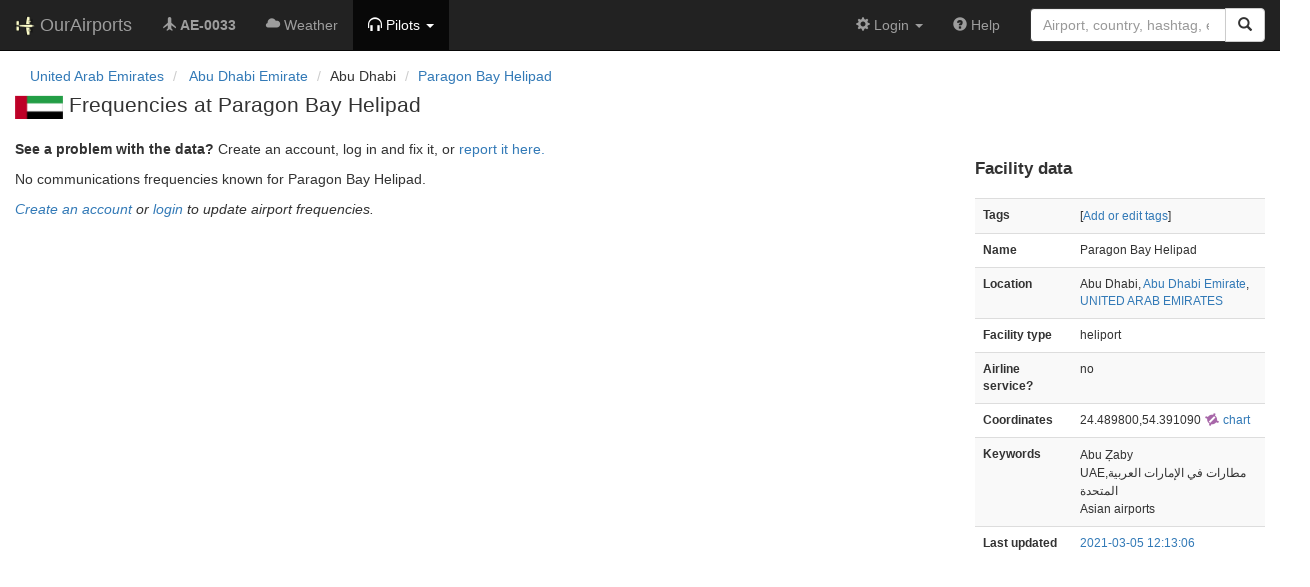

--- FILE ---
content_type: text/html; charset=UTF-8
request_url: https://ourairports.com/airports/AE-0033/frequencies.html
body_size: 2574
content:
<!DOCTYPE html>
<html lang="en">
  <head>
    <title>Paragon Bay Helipad frequencies @ OurAirports</title>
        <meta charset="utf-8"/>
    <meta http-equiv="X-UA-Compatible" content="IE=edge"/>
    <meta name="viewport" content="width=device-width, initial-scale=1"/>
    <title>AE-0033 @ OurAirports</title>
    <link rel="stylesheet" href="/js/lib/leaflet/leaflet.css" />
    <link href="/css/bootstrap.min.css" rel="stylesheet"/>
    <link href="/css/local.css" rel="stylesheet"/>
    <link rel="shortcut icon" sizes="196x196" href="/images/logo-196px.png" />
    <link rel="shortcut icon" sizes="128x128" href="/images/logo-128px.png" />
    <link rel="apple-touch-icon" sizes="128x128" href="/images/logo-128px.png" />
    <link rel="apple-touch-icon-precomposed" sizes="128x128" href="/images/logo-128px.png" />
    <!--[if lt IE 9]>
        <script src="https://oss.maxcdn.com/html5shiv/3.7.2/html5shiv.min.js"></script>
        <script src="https://oss.maxcdn.com/respond/1.4.2/respond.min.js"></script>
        <![endif]-->
  </head>
  <body class="container-fluid row">
    <nav class="navbar navbar-inverse navbar-fixed-top">
    <div class="container-fluid">
    <div class="navbar-header">
  <button type="button"
          class="navbar-toggle collapsed"
          data-toggle="collapse"
          data-target="#navbar-collapse"
          aria-expanded="false">
    <span class="sr-only">Toggle navigation</span>
    <span class="icon-bar"></span>
    <span class="icon-bar"></span>
    <span class="icon-bar"></span>
  </button>
  <a class="navbar-brand " href="/" title="OurAirports home">
    <span>
      <img src="/images/logo-196px.png" alt="OurAirports home"/>
      <span class="site-name visible-lg-inline">
        OurAirports
              </span>
    </span>
  </a>
    <form class="navbar-form visible-xs small-search" role="search" action="/search">
    <div class="input-group">
      <input type="text" class="form-control" name="q"
             placeholder="Search for an airport" />
      <div class="input-group-btn">
        <button type="submit" class="btn btn-default" aria-label="Search">
          <span class="glyphicon glyphicon-search"></span>
        </button>
      </div>
    </div>
  </form>
  </div>
    <div class="collapse navbar-collapse" id="navbar-collapse">
      <ul class="nav navbar-nav">

        <li class=""
            title="Main page for Paragon Bay Helipad">
          <a href="/airports/AE-0033/">
            <span class="glyphicon glyphicon-plane"></span>
            <b>AE-0033</b>
          </a>
        </li>
        
        
        <li class="hidden-sm "
            title="Weather reports and forecasts for Paragon Bay Helipad">
          <a href="/airports/AE-0033/weather.html">
            <span class="glyphicon glyphicon-cloud"></span>
            <span class="hidden-sm hidden-md">Weather</span>
            <span class="visible-sm-inline visible-md-inline">Wx</span>
          </a>
        </li>

                <li class="hidden-sm dropdown active"
            title="Information for pilots flying to/from Paragon Bay Helipad">

          <a href="#" class="dropdown-toggle" data-toggle="dropdown" role="button" aria-haspopup="true" aria-expanded="false">
            <span class="glyphicon glyphicon-headphones"></span>
            <span class="hidden-sm hidden-md hidden-lg">Pilot info</span>
            <span class="visible-sm-inline visible-md-inline visible-lg-inline">Pilots</span>
            <span class="caret"></span>
          </a>

          <ul class="dropdown-menu">

            <li class="">
              <a href="/airports/AE-0033/runways.html">
                <span class="glyphicon glyphicon-road"></span>
                Runways
              </a>
            </li>
            
                        <li class="active">
              <a href="/airports/AE-0033/frequencies.html">
                <span class="glyphicon glyphicon-flash"></span>
                Radio frequencies
              </a>
            </li>

                                    
          </ul>
        </li>

                <li class="hidden-sm hidden-md hidden-lg dropdown"
            title="Airports, navaids, and members near Paragon Bay Helipad">

          <a href="#" class="dropdown-toggle" data-toggle="dropdown" role="button" aria-haspopup="true" aria-expanded="false">
            <span class="glyphicon glyphicon-map-marker"></span>
            <span class="">Nearby</span>
            <span class="caret"></span>
          </a>

          <ul class="dropdown-menu">
            <li class=""
                title="Other airports near Paragon Bay Helipad">
              <a href="/airports/AE-0033/closest.html">
                <span class="glyphicon glyphicon-plane"></span>
                Closest airports
              </a>
            </li>
            
            <li class=""
                title="Radio navigation aids near Paragon Bay Helipad">
              <a href="/airports/AE-0033/closest-navaids.html">
                <span class="glyphicon glyphicon-screenshot"></span>
                Closest navaids
              </a>
            </li>
            
            <li class=""
                title="OurAirports members based near Paragon Bay Helipad">
              <a href="/airports/AE-0033/closest-members.html">
                <span class="glyphicon glyphicon-user"></span>
                Closest OurAirports members
              </a>
            </li>
            
          </ul>
        </li>
            
                
                
      </ul>
      <ul class="nav navbar-nav navbar-right">

  
  <li class="dropdown">
    <a href="#" class="dropdown-toggle" data-toggle="dropdown">
      <span class="glyphicon glyphicon-cog"></span>
      <span class="">
                Login
              </span>
      <span class="caret"></span>
    </a>
    <ul class="dropdown-menu">

      
      <li class="">
        <a href="/login?from=/airports/AE-0033/frequencies.html">
          <span class="glyphicon glyphicon-log-in"></span>
          Login
        </a>
      </li>

      <li class="">
        <a href="/signup.html?from=/airports/AE-0033/frequencies.html">
          <span class="glyphicon glyphicon-user"></span>
          Sign up
        </a>
      </li>

          </ul>
  </li>

  <li class="">
    <a href="/help/">
      <span class="glyphicon glyphicon-question-sign"></span>
      <span class="hidden-sm hidden-md">Help</span>
    </a>
  </li>

    <li class="hidden-xs large-search">
    <form class="navbar-form" role="search" action="/search">
      <div class="input-group">
        <input type="search" class="form-control" name="q"
               value="" placeholder="Airport, country, hashtag, etc." />
        <div class="input-group-btn">
          <button type="submit" class="btn btn-default" aria-label="Search">
            <span class="glyphicon glyphicon-search"></span>
          </button>
        </div>
      </div>
    </form>
  </li>
  
</ul>
    </div>
  </div>
</nav>

    <header class="col-sm-12">
      <nav aria-label="breadcrumb">
  <ul class="breadcrumb">
                        <li class="breadcrumb-item">
      <a href="/countries/AE/">
        <span>United Arab Emirates</span>
      </a>
    </li>
            <li class="breadcrumb-item">
      <a href="/countries/AE/AZ/">
        <span>Abu Dhabi Emirate</span>
      </a>
    </li>
                        <li class="bread-crumb-item">Abu Dhabi</li>
            <li class="breadcrumb-item"><a href="/airports/AE-0033/">Paragon Bay Helipad</a></li>
          </ul>
</nav>
      <h1>
        <a class="hidden-xs" href="/countries/AE/"><img class="flag" src="/images/flags/AE.png" height="24" title="United Arab Emirates" alt="" /></a> 
        Frequencies at Paragon Bay Helipad
      </h1>
    </header>
    <main class="col-sm-9">
            <p>
        <b>See a problem with the data?</b> Create an account, log in and fix it, or <a href="/airports/AE-0033/problem-reports/">report it here.</a>
      </p>
            <p>No communications frequencies known for Paragon Bay Helipad.</p>
            <p>
                <i>
          <a href="/signup.html">Create an account</a> or <a
          href="/login">login</a> to update airport frequencies.
        </i>
              </p>
  </main>
  <aside id="data" class="col-sm-3 hidden-xs">
  <section>
    <h2>Facility data</h2>
    <table class="small table table-striped">
      <tr>
        <th class="col-xs-4">Tags</th>
        <td class="col-xs-8">
                    <p>
            [<a href="tags">Add or edit tags</a>]
          </p>
        </td>
      </tr>
      <tr>
        <th class="col-xs-4">Name</th>
        <td class="col-xs-8">
          Paragon Bay Helipad
        </td>
      </tr>
      <tr>
        <th class="col-xs-4">Location</th>
        <td class="col-xs-8">
          Abu Dhabi,          <a href="/countries/AE/AZ/">Abu Dhabi Emirate</a>,          <a href="/countries/AE/">UNITED ARAB EMIRATES</a>
        </td>
      </tr>
                              <tr>
        <th class="col-xs-4">Facility type</th>
        <td class="col-xs-8">heliport</td>
      </tr>
      <tr>
        <th class="col-xs-4">Airline service?</th>
        <td class="col-xs-8">no</td>
      </tr>
            <tr>
        <th class="col-xs-4">Coordinates</th>
        <td class="col-xs-8">
          24.489800,54.391090
          <a href="https://skyvector.com/?ll=24.489800,54.391090&amp;chart=301&amp;zoom=2" role="external" rel="nofollow" target="_blank" title="Aviation chart">
            <img src="/images/icons/skyvector.png" alt="SkyVector logo" />
            chart
          </a>
        </td>
      </tr>
                                          <tr>
        <th>Keywords</th>
        <td>
                              <p>Abu Ẓaby</p>
                              <p>UAE,مطارات في الإمارات العربية المتحدة</p>
                              <p>Asian airports</p>
                  </td>
      </tr>
      <tr>
        <th class="col-xs-4">Last updated</th>
        <td class="col-xs-8">
          <a href="/airports/AE-0033/changes.html">2021-03-05 12:13:06</a>
        </td>
      </tr>
    </table>
  </section>
</aside>
  <!-- jQuery (necessary for Bootstrap's JavaScript plugins) -->
<script src="/js/lib/jquery.min.js"></script>
<!-- Include all compiled plugins (below), or include individual files as needed -->
<script src="/js/lib/bootstrap.min.js"></script>
<script src="/js/general.js" type="text/javascript"></script>
<script src="/js/lib/leaflet/leaflet.js"></script>
</body>
</html>
